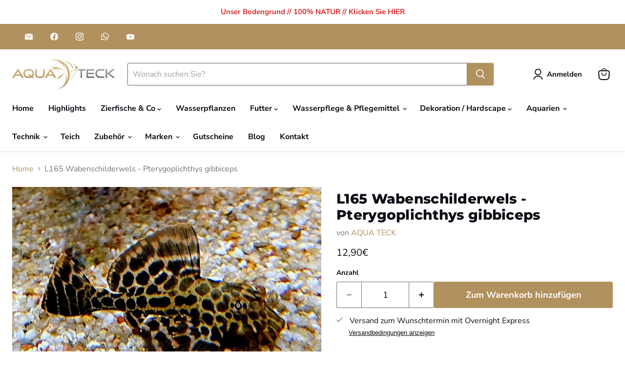

--- FILE ---
content_type: text/css
request_url: https://aqua-teck.de/cdn/shop/t/15/assets/custom.css?v=14721917680092701681743687068
body_size: 2025
content:
.ui-dialog.ui-widget-content{border:none;left:0!important;right:0!important;margin:0 auto;padding:0}.ui-dialog.ui-widget-content .ui-widget-header{background:transparent;padding:20px}.ui-dialog.ui-widget-content .ui-widget-header .ui-dialog-title{display:none}.ui-dialog.ui-widget-content .ui-widget-header .ui-dialog-titlebar-close{margin:0;padding:0;right:20px;top:20px}.ui-dialog.ui-widget-content .ui-dialog-content{padding:0 40px 40px;text-align:left}.ui-dialog.ui-widget-content .ui-dialog-content strong{font-size:23px;color:#000}.ui-dialog.ui-widget-content .ui-dialog-content p b{font-size:16px;color:#0c0e15}.ui-dialog.ui-widget-content .ui-dialog-content p span{font-size:13px;color:#0c0e15}.ui-dialog.ui-widget-content .ui-dialog-content b{color:#0c0e15;font-size:14px}.ui-dialog.ui-widget-content .ui-widget-header .ui-dialog-titlebar-close:before{content:url("data:image/svg+xml,%3Csvg aria-hidden='true' focusable='false' role='presentation' xmlns='http://www.w3.org/2000/svg' width='13' height='13' viewBox='0 0 13 13'%3E%3Cpath fill='currentColor' fill-rule='evenodd' d='M5.306 6.5L0 1.194 1.194 0 6.5 5.306 11.806 0 13 1.194 7.694 6.5 13 11.806 11.806 13 6.5 7.694 1.194 13 0 11.806 5.306 6.5z'%3E%3C/path%3E%3C/svg%3E")}.ui-dialog.ui-widget-content .ui-widget-header .ui-dialog-titlebar-close .ui-icon-closethick{display:none}.ui-dialog.ui-widget-content .ui-dialog-content li{list-style:none}.ui-dialog.ui-widget-content .ui-dialog-content li:before{content:url("data:image/svg+xml,%3Csvg width='13' height='13' viewBox='0 0 13 13' fill='%2351a551' xmlns='http://www.w3.org/2000/svg' focusable='\201d false\201d' aria-hidden='\201dtrue\201d'%3E%3Cpath d='M4.33346 10.5625L3.80311 11.0928L4.33344 11.6232L4.86379 11.0928L4.33346 10.5625ZM0.191824 7.48134L3.80311 11.0928L4.8638 10.0322L1.25251 6.4207L0.191824 7.48134ZM4.86379 11.0928L12.9888 2.96783L11.9281 1.90717L3.80313 10.0322L4.86379 11.0928Z'%3E%3C/path%3E%3C/svg%3E");margin-right:10px}.popup-text span{padding-left:10px;display:inline-block;vertical-align:middle;width:calc(100% - 20px)}.ui-dialog.ui-widget-content .ui-dialog-content{padding:0 40px 10px;text-align:left;overflow-y:auto;overflow-x:hidden}.ui-dialog.ui-widget-content .ui-widget-header .ui-dialog-titlebar-close{position:absolute}.ui-dialog.ui-widget-content{background:#fff;z-index:9999!important}@media only screen and (max-width: 767px){.ui-dialog.ui-widget-content{width:calc(100% - 20px)!important}.ui-dialog.ui-widget-content .ui-dialog-content{padding:0 20px 40px}.ui-dialog.ui-widget-content .ui-dialog-content{overflow-x:unset}}td.product--properties-label.is--bold{font-weight:700}.content--title{margin-top:25px;margin-bottom:20px;font-weight:700;color:#fff;text-shadow:0 1px 0 rgb(0 0 0 / 20%);background:#b1915d;border-radius:6px 6px 0 0;background-clip:padding-box;padding:.4375rem .625rem}body.template-product .product-description{border:1px solid #ddd;border-radius:15px;box-sizing:border-box;padding:0 25px;position:relative}body.template-product .product--properties table.product--properties-table{width:50%}body.template-product .product--properties table.product--properties-table tr{display:flex;width:100%;align-items:center;color:#4a4a4a}body.template-product .product--properties table.product--properties-table tr td{flex:0 0 50%;max-width:50%;padding:5px 10px;margin-left:1px}body.template-product .product--properties table.product--properties-table tr:nth-child(2n) td{background-color:#f5f5f5}@media only screen and (max-width: 767px){body.template-product section.product--container .content--title,body.template-product section.product--container .product--properties,body.template-product section.product--container .product-description{margin-left:10px;margin-right:10px}body.template-product section.product--container .product-description{padding:20px;margin-top:40px}body.template-product .product--properties table.product--properties-table{width:100%}body.template-product .product--properties table.product--properties-table tr:nth-child(2n){background-color:#f5f5f5}body.template-product .product--properties table.product--properties-table tr td{margin:0}}body.template-cart .product-options{display:flex;flex-wrap:wrap;width:100%;margin:0 -10px;padding:10px 0}body.template-cart .product-options .product-option{flex:0 0 20%;max-width:20%;padding:0 10px}body.template-cart .product-options .product-option dt,body.template-cart .product-options .product-option dd{text-align:left;font-size:13px;width:100%!important;padding:0!important}body.template-cart .product-options .product-option dt{margin-bottom:0;font-weight:600}@media only screen and (min-width: 768px) and (max-width: 1024px){body.template-cart .product-options .product-option{flex:0 0 33.33%;max-width:33.33%;padding:0 10px}body.template-cart .cart-item--content{flex:0 0 60%}body.template-cart .cart-item--info .cart-item--quantity{max-width:85px;min-width:85px;padding-right:10px}body.template-cart .cart-item--info{flex:0 0 40%;max-width:40%;justify-content:space-between}body.template-cart .cart-item--info .cart-item--total{min-width:90px;text-align:center}body.template-cart .cart-item--info .cart-item--remove{padding-left:15px}}@media only screen and (max-width: 767px){.tips{margin-top:35px}body.template-cart .product-options .product-option{flex:0 0 50%;max-width:50%;padding:0 10px}}.featured-collection__container .product-form--atc-qty.form-fields--qty{display:none}.featured-collection__container button.product-form--atc-button.mdc-ripple-surface.mdc-ripple-upgraded{width:100%;font-size:14px}.product-description p{word-wrap:break-word;white-space:pre-wrap}span.atc-button--text.quick{text-align:center}.multivariants_block_subtotal_label{display:none}body.template-product .product-block--form .multivariants_block_select_holder{border:1px solid #737373;margin-bottom:20px;box-shadow:0 1px 2px #00000026;border-radius:3px;padding:10px}body.template-product .product-block--form .multivariants_block_select_holder .multivariants_block_option_label{font-size:13px;padding:0;color:#6d6e73;margin-bottom:2px}body.template-product .product-block--form .multivariants_block_select_holder select{border:none;background:transparent;color:#0c0e15;font-size:15px;padding:0}body.template-product .product-block--form .multivariants_setbox{margin-top:20px}body.template-product .product-block--form .multivariants_block_select_holder select:focus{border:none;outline:none}body.template-product .product-block--form .multivariants_setbox_footer .multivariants_add_to_cart_button_h{justify-content:center;margin:0 auto 15px;width:100%}body.template-product .product-block--form .multivariants_setbox_footer .multivariants_add_to_cart_button_h button{background-color:#b1915d;border-radius:3px;align-items:center;padding:10px;border:none;width:100%}body.template-product .product-block--form .multivariants_setbox_footer .multivariants_add_to_cart_button_h span{color:#fff;font-weight:700;font-size:18px;margin:0 4px}body.template-product .product-block--form .multivariants_block_option_list .multivariants_block_last_holder .multivariants_block_last_holder_labels{display:none}body.template-product .product-block--form .multivariants_block_option_list .multivariants_block_last_holder{justify-content:left;padding-bottom:20px}@media screen and (min-width:1023px){.product--properties{display:flex}.tips{width:50%;padding-left:20px}}@media screen and (min-width: 480px){#banner-wrapper div.banner-body{max-width:800px!important}}.utility-bar__social-list{display:flex;align-content:center;align-items:center}.utility-bar__social-container-right.utility-bar__social-list{font-family:sans-serif}.utility-bar__social-list .social-link{width:auto;margin-left:20px}@media screen and (min-width:1025){div#site-header-nav{display:block!important;margin-top:0!important}}.utility-bar__mobile-disclosure{display:block!important;background-color:#b1915d;font-family:sans-serif;height:50px}@media screen and (min-width:1023px){.utility-bar__mobile-disclosure{display:none!important}}.utility-bar__mobile-disclosure .social-mobile{display:flex;justify-content:center;align-items:center}.utility-bar__mobile-disclosure .social-mobile-link{display:flex;align-items:center;padding:10px 10px 0}@media screen and (max-width:582px){.utility-bar__mobile-disclosure .social-mobile-link{font-size:11px;padding:10px 0 0;display:flex}.utility-bar__mobile-disclosure a{color:#000;text-decoration:unset}}@media screen and (max-width:375px){.utility-bar__mobile-disclosure .social-mobile-link{font-size:11px;display:flex}.utility-bar__mobile-disclosure a{color:#000;text-decoration:unset}}.utility-bar__mobile-disclosure .social-mobile-link path{color:#fff}.utility-bar__mobile-disclosure .social-link svg{background:#b1915d}.utility-bar__social-container-right a{color:#000;text-decoration:unset}input#contact_message{font-family:Nunito Sans,sans-serif;font-style:normal;font-weight:400;font-size:var(--font-size-body);z-index:1;width:100%;padding:1.5rem .625rem .375rem;color:#0c0e15;background-color:#fff;border:1px solid #737373;border-radius:3px}body#page-wir-uber-uns section.rich-text--container.rich-text-regular{max-width:84%}input#btnShow{grid-row-start:2;grid-row-end:3;justify-self:start;font-size:var(--surface-pick-up-embed-theme-paragraph-smaller-font-size);color:var(--surface-pick-up-theme-embed-body-text-color);text-align:left;-webkit-text-decoration:var(--surface-pick-up-embed-theme-link-text-decoration);text-decoration:var(--surface-pick-up-embed-theme-link-text-decoration);cursor:pointer;background-color:initial;border:0;text-decoration:underline;padding:0 0 0 25px;line-height:2rem;font-size:13px}.popup-text span{padding-left:7px}.ui-widget-overlay{background:#000!important;opacity:.4!important}span#ui-dialog-title-dialog{color:#000;text-align:center}.ui-dialog .ui-dialog-title{width:100%!important}.ui-widget-header{border:none!important}a.ui-dialog-titlebar-close.ui-corner-all{font-family:Nunito Sans,sans-serif;font-style:normal;font-weight:700;padding:0;cursor:pointer;background:transparent;border:0}body.template-product .ui-dialog.ui-widget-content{border:none;left:0!important;right:0!important;margin:0 auto;padding:0}body.template-product .ui-dialog.ui-widget-content .ui-widget-header{background:transparent;padding:20px}body.template-product .ui-dialog.ui-widget-content .ui-widget-header .ui-dialog-title{display:none}body.template-product .ui-dialog.ui-widget-content .ui-widget-header .ui-dialog-titlebar-close{margin:0;padding:0;right:20px;top:20px}body.template-product .ui-dialog.ui-widget-content .ui-dialog-content{padding:0 40px 40px;text-align:left}body.template-product .ui-dialog.ui-widget-content .ui-dialog-content strong{font-size:23px;color:#000}body.template-product .ui-dialog.ui-widget-content .ui-dialog-content p b{font-size:16px;color:#0c0e15}body.template-product .ui-dialog.ui-widget-content .ui-dialog-content p span{font-size:13px;color:#0c0e15}body.template-product .ui-dialog.ui-widget-content .ui-dialog-content b{color:#0c0e15;font-size:14px}body.template-product .ui-dialog.ui-widget-content .ui-widget-header .ui-dialog-titlebar-close:before{content:url("data:image/svg+xml,%3Csvg aria-hidden='true' focusable='false' role='presentation' xmlns='http://www.w3.org/2000/svg' width='13' height='13' viewBox='0 0 13 13'%3E%3Cpath fill='currentColor' fill-rule='evenodd' d='M5.306 6.5L0 1.194 1.194 0 6.5 5.306 11.806 0 13 1.194 7.694 6.5 13 11.806 11.806 13 6.5 7.694 1.194 13 0 11.806 5.306 6.5z'%3E%3C/path%3E%3C/svg%3E")}body.template-product .ui-dialog.ui-widget-content .ui-widget-header .ui-dialog-titlebar-close .ui-icon-closethick{display:none}body.template-product .ui-dialog.ui-widget-content .ui-dialog-content li{list-style:none}body.template-product .ui-dialog.ui-widget-content .ui-dialog-content li:before{content:url("data:image/svg+xml,%3Csvg width='13' height='13' viewBox='0 0 13 13' fill='%2351a551' xmlns='http://www.w3.org/2000/svg' focusable='\201d false\201d' aria-hidden='\201dtrue\201d'%3E%3Cpath d='M4.33346 10.5625L3.80311 11.0928L4.33344 11.6232L4.86379 11.0928L4.33346 10.5625ZM0.191824 7.48134L3.80311 11.0928L4.8638 10.0322L1.25251 6.4207L0.191824 7.48134ZM4.86379 11.0928L12.9888 2.96783L11.9281 1.90717L3.80313 10.0322L4.86379 11.0928Z'%3E%3C/path%3E%3C/svg%3E");margin-right:10px}body.template-product .popup-text span{padding-left:10px;display:inline-block;vertical-align:middle;width:calc(100% - 20px)}@media only screen and (max-width: 767px){body.template-product .ui-dialog.ui-widget-content{width:calc(100% - 20px)!important}body.template-product .ui-dialog.ui-widget-content .ui-dialog-content{padding:0 20px 40px}}.shopify-policy__container,.contact-page-content{max-width:80ch!important}.shopify-policy__container .rte table{display:inline-table!important;width:100%!important}h2.Tipps_von_jack_heading,h2.Tipps_von_petra_heading{margin:5px 0}.product__price .price__current{display:flex!important;flex-wrap:wrap}.product-main .product__price{display:-webkit-box;display:-ms-flexbox;display:flex}.product__tax,.productitem__tax{padding-left:5px}table.popup-table{border-collapse:collapse;width:100%}table.popup-table td{border:1px solid #eee;padding:10px;font-size:15px}table.popup-table tr:first-child td{font-weight:700}p.cart-message.meta{margin-top:.25rem;margin-bottom:1.25rem;color:#0c0e15cc}p.cart-message.meta a{color:#0c0e15cc}body.template-product .ui-dialog.ui-widget-content{background:#fff}body.template-product .ui-dialog.ui-widget-content .ui-dialog-content{padding:0 40px 10px;text-align:left;overflow-y:auto;overflow-x:hidden}body.template-product .ui-dialog.ui-widget-content .ui-widget-header .ui-dialog-titlebar-close{position:absolute}.multivariants_block_img{display:none}body.template-product .product-block--form .multivariants_setbox_footer .multivariants_add_to_cart_button_h button{-webkit-box-pack:center;-ms-flex-pack:center;justify-content:center}body.template-product .product-block--form .multivariants_setbox_footer .multivariants_add_to_cart_button_h button>span:first-child{display:none!important}body.template-product .product-block--form .multivariants_block_option_list .multivariants_block_last_holder{-webkit-box-align:center;-ms-flex-align:center;align-items:center}.multivariants_block_img_holder,.multivariants_block_qty_label .mkmid_m{display:none}.multivariants_block_qty_box{box-shadow:0 1px 2px #00000026;border:1px solid #b1915d;border-radius:5px}.multivariants_block_qty_input[type=number]{border:0}.multivariants_block_qty_box_left,.multivariants_block_qty_box_right{padding:0 5px;fill:#fff!important;background:#b1915d;color:#fff}.multivariants_block_qty_box_left{border-radius:0 5px 5px 0}.multivariants_block_prc_holder{min-width:inherit;margin-left:10px;font-size:1.25rem}.multivariants_block_prc_holder .multivariants_block_prc_label{font-size:.85rem!important}.multivariants_block_prc_holder{padding:0!important}@media only screen and (max-width: 500px){body.template-product .ui-dialog.ui-widget-content .ui-dialog-content{overflow-x:auto}}.cart-title .cart-title-button{display:none}.surface-pick-up-item__availability{text-transform:capitalize}.modal.modal--quickshop-full.allow-scroll-while-locked .product--properties{white-space:normal}.modal.modal--quickshop-full.allow-scroll-while-locked .product--properties table.product--properties-table{width:50%}
/*# sourceMappingURL=/cdn/shop/t/15/assets/custom.css.map?v=14721917680092701681743687068 */
